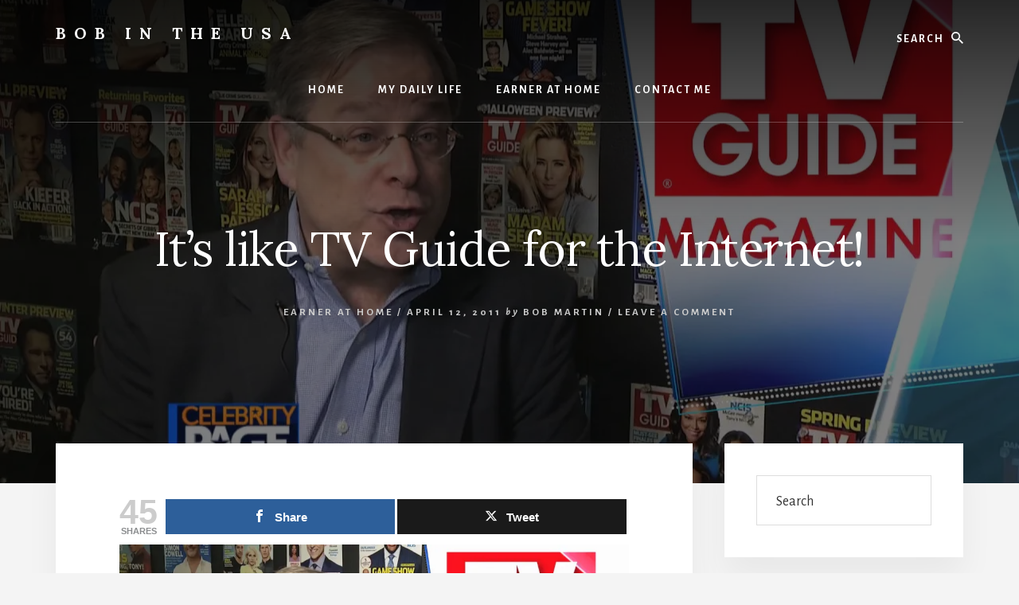

--- FILE ---
content_type: text/html; charset=utf-8
request_url: https://www.google.com/recaptcha/api2/aframe
body_size: 256
content:
<!DOCTYPE HTML><html><head><meta http-equiv="content-type" content="text/html; charset=UTF-8"></head><body><script nonce="mwpyZtsqdoFNfoqtqpgvUg">/** Anti-fraud and anti-abuse applications only. See google.com/recaptcha */ try{var clients={'sodar':'https://pagead2.googlesyndication.com/pagead/sodar?'};window.addEventListener("message",function(a){try{if(a.source===window.parent){var b=JSON.parse(a.data);var c=clients[b['id']];if(c){var d=document.createElement('img');d.src=c+b['params']+'&rc='+(localStorage.getItem("rc::a")?sessionStorage.getItem("rc::b"):"");window.document.body.appendChild(d);sessionStorage.setItem("rc::e",parseInt(sessionStorage.getItem("rc::e")||0)+1);localStorage.setItem("rc::h",'1766553999817');}}}catch(b){}});window.parent.postMessage("_grecaptcha_ready", "*");}catch(b){}</script></body></html>

--- FILE ---
content_type: text/css
request_url: https://www.bobintheusa.com/wp-content/plugins/social-proof-testimonials-slider/public/css/social-proof-slider-public.css?ver=2.2.4
body_size: 886
content:
/* Social Proof Slider styles */
.widget__socialproofslider {
	margin: 30px 0;
}

.wp-block-socialproofslider .widget-wrap {
	position: relative;
}

.social-proof-slider-wrap[class*="valign-"] .slick-track {
    display: flex;
}

.social-proof-slider-wrap.valign-align_top .slick-track {
    align-items: flex-start;
}

.social-proof-slider-wrap.valign-align_middle .slick-track {
    align-items: center;
}

.social-proof-slider-wrap.valign-align_bottom .slick-track {
    align-items: flex-end;
}

.wp-block-socialproofslider button[type="button"],
.wp-block-socialproofslider button:not(:hover):not(:active):not(.has-text-color),
.wp-block-socialproofslider button:not(:hover):not(:active):not(.has-background) {
	background-color: transparent;
}

.social-proof-slider-wrap button.slick-arrow,
.wp-block-socialproofslider .widget-wrap > button.slick-arrow {
	width: 32px;
	height: 32px;
	padding: 0;
	position: absolute;
	top: 50%;
	margin-top: -16px;
	z-index: 1;
	font-size: 32px;
	line-height: 32px;
	transition: all .2s ease;
}

.social-proof-slider-wrap button.slick-arrow,
.social-proof-slider-wrap button.slick-arrow:hover,
.social-proof-slider-wrap button.slick-arrow:focus,
.social-proof-slider-wrap button.slick-arrow:active,
.wp-block-socialproofslider .widget-wrap > button.slick-arrow,
.wp-block-socialproofslider .widget-wrap > button.slick-arrow:hover,
.wp-block-socialproofslider .widget-wrap > button.slick-arrow:focus,
.wp-block-socialproofslider .widget-wrap > button.slick-arrow:active{
	background: transparent;
	outline: 0;
	border: 0;
}

.social-proof-slider-wrap button.slick-prev,
.wp-block-socialproofslider .widget-wrap > button.slick-prev {
	left: 0;
}

.social-proof-slider-wrap button.slick-next,
.wp-block-socialproofslider .widget-wrap > button.slick-next {
	right: 0;
}

.social-proof-slider-wrap ul.slick-dots {
	margin: 10px 0 0 0;
	padding-left: 0;
}

.social-proof-slider-wrap ul.slick-dots > li {
	position: relative;
	display: inline-block;
	width: 24px;
	height: 24px;
	margin: 0 10px;
	padding: 0 0 0 0;
	cursor: pointer;
	border: none;
	background-image: none;
}

.social-proof-slider-wrap .slick-dots li button {
	font-size: 0;
	line-height: 0;
	display: block;
	width: 24px;
	height: 24px;
	padding: 5px;
	cursor: pointer;
	color: transparent;
	border: 0;
	outline: none;
	background: transparent;
}

.social-proof-slider-wrap .slick-dots li button::before {
	font-family: 'FontAwesome';
	content: "\f10c";
	font-size: 14px;
	line-height: 14px;
	width: 14px;
	height: 14px;
	text-align: center;
	opacity: 0.33;
	-webkit-font-smoothing: antialiased;
}

.social-proof-slider-wrap .slick-dots li.slick-active button:before {
	opacity: 1;
	content: "\f111";
}

.sidebar .social-proof-slider-wrap ul.slick-dots > li {
	width: 17px;
	height: 17px;
	margin: 0 5px;
}

.sidebar .social-proof-slider-wrap .slick-dots li button {
	width: 12px;
	height: 12px;
	padding: 5px;
}

.sidebar .social-proof-slider-wrap .slick-dots li button::before {
	font-size: 12px;
	line-height: 12px;
	width: 12px;
	height: 12px;
}

.social-proof-slider-wrap {
	padding: 50px;
}

.social-proof-slider-wrap .testimonial-text img {
	display: inline-block;
}

.social-proof-slider-wrap.align_left {
	text-align: left;
}

.social-proof-slider-wrap.align_center {
	text-align: center;
}

.social-proof-slider-wrap.align_center .testimonial-text img {
	margin-left: auto;
	margin-right: auto;
	border: none;
	box-shadow: none;
	-webkit-box-shadow: none;
}

.social-proof-slider-wrap.align_right {
	text-align: right;
}

.social-proof-slider-wrap .testimonial-item:active,
.social-proof-slider-wrap .testimonial-item:focus{
	outline: 0;
}

.social-proof-slider-wrap.align_left .testimonial-item.featured-image .testimonial-author-img-wrap {
	text-align: left;
}

.social-proof-slider-wrap.align_center .testimonial-item.featured-image .testimonial-author-img-wrap {
	text-align: center;
}

.social-proof-slider-wrap.align_right .testimonial-item.featured-image .testimonial-author-img-wrap {
	text-align: right;
}

.social-proof-slider-wrap .testimonial-item.featured-image .testimonial-author-img-wrap .testimonial-author-img {
	display: inline-block;
	margin: 20px auto;
}

.social-proof-slider-wrap .testimonial-item.featured-image .testimonial-author-img-wrap .testimonial-author-img img {
	display: block;
	width: 100%;
	max-width: 200px;
}

.social-proof-slider-wrap .testimonial-item .testimonial-text {
	padding: 20px 0;
}

.social-proof-slider-wrap .testimonial-item.no-featured .testimonial-text {
	padding: 0 0 30px 0;
}

.social-proof-slider-wrap .testimonial-item .testimonial-text .quote {
	margin-bottom: 30px;
}

.social-proof-slider-wrap .testimonial-item .testimonial-text .author .author-name {
	font-weight: bold;
}

/* SIDEBAR WIDGET
-------------------------------------------------------- */
.sidebar .social-proof-slider-wrap {
	padding: 20px 0;
}

.sidebar .social-proof-slider-wrap .testimonial-item .testimonial-author-img {
	padding-left: 30px;
	padding-right: 30px;
}

.sidebar .social-proof-slider-wrap .testimonial-item .testimonial-text {
	padding: 20px 30px;
}

.sidebar .social-proof-slider-wrap .slick-list {
	width: 100%;
}

.sidebar button.slick-arrow {
	width: 20px;
	padding: 0;
	position: absolute;
	top: 50%;
	margin-top: -10px;
	z-index: 1;
	font-size: 20px;
	line-height: 20px;
	transition: all .3s ease;
}


/* VIDEO
-------------------------------------------------------- */
.social-proof-slider-wrap .testimonial-video-container {
	position: relative;
	padding-bottom: 56.25%;
	height: 0;
	overflow: hidden;
	max-width: 100%;
}

.social-proof-slider-wrap .testimonial-video-container iframe,
.social-proof-slider-wrap .testimonial-video-container object,
.social-proof-slider-wrap .testimonial-video-container embed {
	position: absolute;
	top: 0;
	left: 0;
	width: 100%;
	height: 100%;
}


/* RESPONSIVE
-------------------------------------------------------- */
@media screen and ( max-width: 800px ){

	.social-proof-slider-wrap ul.slick-dots > li {
		width: 17px;
		height: 17px;
		margin: 0 5px;
	}

	.social-proof-slider-wrap .slick-dots li button {
		width: 17px;
		height: 17px;
		padding: 5px;
	}

	.social-proof-slider-wrap .slick-dots li button::before {
		font-size: 12px;
		line-height: 12px;
		width: 12px;
		height: 12px;
	}

}
